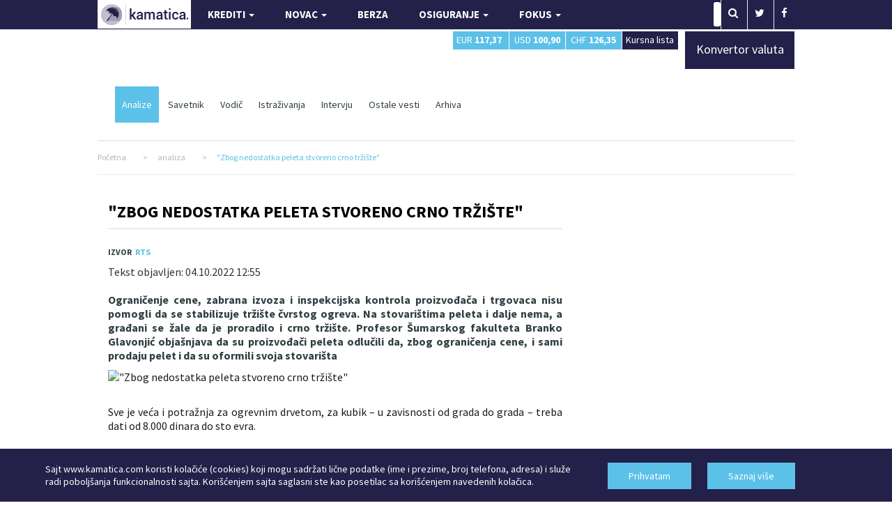

--- FILE ---
content_type: text/html; charset=UTF-8
request_url: https://www.kamatica.com/analiza/zbog-nedostatka-peleta-stvoreno-crno-trziste/67585
body_size: 15327
content:

<!DOCTYPE html>
<html>
  <head>
    <!-- Basic Page Needs
    ================================================== -->

    <!--[if IE]><meta http-equiv="x-ua-compatible" content="IE=9" /><![endif]-->
    <meta http-equiv="content-type" content="text/html; charset=UTF-8"/>
    <meta name="viewport" content="width=device-width, initial-scale=1" />
    <title>&#34;Zbog nedostatka peleta stvoreno crno tržište&#34; | Kamatica</title>
    <meta name="description" content="Ograničenje cene, zabrana izvoza i inspekcijska kontrola proizvođača i trgovaca nisu pomogli da se stabilizuje trži&scaron;te čvrstog ogreva. Na stovari&scaron;tima peleta i dalje nema, a građani se žale da je proradilo i crno trži&scaron;te. Profesor &Scaron;umarskog fakulteta Branko Glavonjić obja&scaron;njava da su proizvođači peleta odlučili da, zbog ograničenja cene, i sami prodaju pelet i da su oformili svoja stovari&scaron;ta" />
    <meta name="keywords" content="pelet,nabavka ogreva,cena ogreva,nestašica peleta,branko glavonjić" />
    <link rel="shortcut icon" href="/img/favicon.ico" type="image/x-icon"/>
    <meta name="author" content="Finansijski portal Kamatica.com" />

      <meta name="facebook-domain-verification" content="19b4zc9ln1p977c992dvn3m2t40997" />

      <meta property="og:title" content="&#34;Zbog nedostatka peleta stvoreno crno tržište&#34;" />
      <meta property="og:url" content="https://www.kamatica.com/analiza/zbog-nedostatka-peleta-stvoreno-crno-trziste/67585" />
      <meta property="og:site_name" content="Kamatica" />
      <meta property="og:description" content="Ograničenje cene, zabrana izvoza i inspekcijska kontrola proizvođača i trgovaca nisu pomogli da se stabilizuje trži&scaron;te čvrstog ogreva. Na stovari&scaron;tima peleta i dalje nema, a građani se žale da je proradilo i crno trži&scaron;te. Profesor &Scaron;umarskog fakulteta Branko Glavonjić obja&scaron;njava da su proizvođači peleta odlučili da, zbog ograničenja cene, i sami prodaju pelet i da su oformili svoja stovari&scaron;ta" />
      <meta property="og:type" content="article" />

    <meta property="og:image" content="https://www.kamatica.com/images/ENERGETIKA/Grejanje/Pelet_ot_Ukrajna_BOR_-_st._zago_2_hroma.JPG" />
    <meta name="twitter:card" content="summary_large_image" />
    <meta name="twitter:title" content="&#34;Zbog nedostatka peleta stvoreno crno tržište&#34;" />
    <meta name="twitter:image" content="https://www.kamatica.com/images/ENERGETIKA/Grejanje/Pelet_ot_Ukrajna_BOR_-_st._zago_2_hroma.JPG" />

    <!-- Bootstrap
    ================================================== -->
    <!--<link rel="stylesheet" type="text/css" href="/css/bootstrap.min.css?8" media="screen" />-->


      <link rel="stylesheet" href="https://www.kamatica.com/css/combined.min.css">
      <link rel="stylesheet" href="https://www.kamatica.com/fonts/font-awesome-4.2.0/css/font-awesome.min.css">
      <link rel="stylesheet" type="text/css" href="https://www.kamatica.com/css/style.css?1678907"  media="screen" />

      <!--<link rel="preload" href="/css/combined.min.css" as="style" onload="this.onload=null;this.rel='stylesheet'">
      <link rel="preload" href="/fonts/font-awesome-4.2.0/css/font-awesome.min.css" as="style" onload="this.onload=null;this.rel='stylesheet'">
      <link rel="preload" href="/css/style.css?634533" as="style" onload="this.onload=null;this.rel='stylesheet'">
      <noscript>
          <link rel="stylesheet" href="/css/combined.min.css">
          <link rel="stylesheet" href="/fonts/font-awesome-4.2.0/css/font-awesome.min.css">
          <link rel="stylesheet" type="text/css" href="/css/style.css?634533"  media="screen" />
      </noscript>-->
      <link rel="stylesheet" href="https://fonts.googleapis.com/css?family=Source+Sans+Pro:400,400i,700,700i&amp;subset=latin-ext&display=swap" />

    <!-- Custom Css
    ================================================== -->


	 <!-- Custom Fonts
    ================================================== -->

    <!--<link type="text/css" rel="stylesheet" href="/css/jquery.qtip.min.css" media="screen" />
    <link rel="stylesheet" href="/js/uniform/css/uniform.default.css?322" type="text/css" media="screen" />
	<link rel="stylesheet" href="/js/jquery-ui-1.10.3.custom/css/ui-lightness/jquery-ui-1.10.3.custom.min.css" media="screen" />-->

	<!-- Google Fonts
    ================================================== -->


    <!--jQuery (necessary for Bootstrap's JavaScript plugins) -->
    <script type="text/javascript" src="https://www.kamatica.com/js/jquery-1.10.2.min.js" ></script>
    <script type="text/javascript" src="https://www.kamatica.com/js/jquery-migrate-1.2.1.js" defer></script>
    <script type="text/javascript" src="https://www.kamatica.com/js/bootstrap.min.js?6" defer></script>

    <script type="text/javascript">
        var urlAkcija = "https://www.kamatica.com/scripts/action.php";
        var urlJS_action = "https://www.kamatica.com/finansije_balance/action_ajax.php";
    </script>
          <script type="text/javascript" src="https://www.kamatica.com/finansije_balance/js/jquery.validate.pack.js" defer></script>
          <!--<script type="text/javascript" src="/js/uniform/jquery.uniform.js"></script>
      <script type="text/javascript" charset="utf-8" src="/js/jquery.qtip.min.js"></script>
      <script type="text/javascript" charset="utf-8" src="/js/ZeroClipboard.js"></script>
      <script type="text/javascript" src="/js/jquery.mousewheel.js"></script>
      <script type="text/javascript" src="/finansije_balance/js/fancybox/jquery.fancybox-1.3.1.pack.js"></script>
      <script type="text/javascript" src="/js/jquery-ui-1.10.3.custom/js/jquery-ui-1.10.3.custom.min.js"></script>
      <script type="text/javascript" src="/js/jquery-ui-touch-punch-master/jquery.ui.touch-punch.min.js"></script>-->

      <script type="text/javascript" src="https://www.kamatica.com/js/combined.min.js?9" defer></script>
      <script type="text/javascript" src="https://www.kamatica.com/js/scripts.min.js?9" defer></script>

    <!-- ads -->
      <script async src="https://pagead2.googlesyndication.com/pagead/js/adsbygoogle.js?client=ca-pub-1401782240418558"
              crossorigin="anonymous"></script>
      
<script async src="https://www.googletagmanager.com/gtag/js?id=G-TLN0X8EX5S"></script>
<script>
    window.dataLayer = window.dataLayer || [];
    function gtag(){dataLayer.push(arguments);}
    gtag('js', new Date());

    gtag('config', 'G-TLN0X8EX5S');//postojeći ga4

    // event_name su copy paste od starog. 'click', 'view', 'modal_view', 'modal_submit_forme'
    // event_label_value je vrednost npr ime samog kredita
    // event_category je npr postanska_stedionica, nlb_komercijalna, po ovome će se raditi sortiranje
    // nlb id=23; poštanska id=30
    function sendGA4Data(event_name, event_label_value, category=null){
        //console.log('event_name: '+event_name+' | event_label_value: '+event_label_value+' | category: '+category);
        // console.log('event_label_value', event_label_value)
        // console.log('category', category)

        gtag('js', new Date());
        gtag('config', 'G-TLN0X8EX5S');//postojeći ga4
        gtag('event', event_name, {
            'event_label' : event_label_value,
            'event_category':category
        });

    }

    var c=console.log;



    //ovako radim jer ako ime eventa nije 'view' ili ostali, da ne moram na sto mesta da menjam sve
    function sendViewGA4Data(event_label_value, category=null){
        sendGA4Data('view', event_label_value, category);
    }

    function sendPageViewGA4Data(event_label_value, category=null){
        sendGA4Data('custom_page_view', event_label_value, category);
    }

    function sendModalViewGA4Data(event_label_value, category=null){
        sendGA4Data('modal_view', event_label_value, category);
    }

    function sendModalSubmitFormeGA4Data(event_label_value, category=null){
        sendGA4Data('modal_submit_forme', event_label_value, category);
    }
    function sendSubmitFormeGA4Data(event_label_value, category=null){
        sendGA4Data('submit_forme', event_label_value, category);
    }

    function sendMapaFilijalaA4Data(event_label_value, category=null){
        sendGA4Data('klik_na_mapu_filijala', event_label_value, category);
    }

    function sendEksterniLinkGA4Data(event_label_value, category=null){
        sendGA4Data('eksterni_link', event_label_value, category);
    }
    function sendModalEksterniLinkGA4Data(event_label_value, category=null){
        sendGA4Data('modal_eksterni_link', event_label_value, category);
    }

    function sendClickGA4Data(event_label_value, category=null){
       sendGA4Data('click', event_label_value, category);
    }

    //na kraju odustao od ovakve funkcije...
    // function gatherInfoForGA(){
    //     c('gather info for ga kraj')
    //     return;
    //     const dropdowns_web=document.querySelectorAll('[class^="detalji_drop"]');
    //     if(dropdowns_web.length){
    //         //console.log('ima drop')
    //         for(let i=0; i<dropdowns_web.length; i++){
    //             //c(dropdowns_web[i])
    //             dropdowns_web[i].addEventListener('click', (e)=>{
    //                 //svakome spanu dodati data-opened="false". kad se otvori menjati u true. da se ne šalje dva puta event već samo kad se otvori
    //                 //svakome spanu dodati data-nešto što bi definisalo šta je kliknuto
    //                 //data-ga_client_id, data-ga_client, data-ga_product
    //                 let clicked_product=e.target;
    //                 // c(clicked_product)
    //                 let opened=clicked_product.getAttribute('data-opened');
    //                 if(opened==="false"){
    //                     //c('šaljemo ga')
    //                     let product_title=clicked_product.getAttribute('data-ga_product');
    //                     let client_name=clicked_product.getAttribute('data-ga_client');
    //                     //let client_id=clicked_product.getAttribute('data-ga_client_id');
    //
    //                     if(client_name && product_title){
    //                         ///c('klijent id', client_id)
    //                         sendClickGA4Data(product_title, client_name);
    //                     }else{
    //                         c('na ovoj strani imamo grešku i ne šaljemo GA');
    //                     }
    //                 }
    //                 opened ==="false" ? clicked_product.setAttribute('data-opened', 'true') : clicked_product.setAttribute('data-opened', 'false');
    //             });
    //         }
    //     }
    // }


</script><script type='text/javascript'>
(function() {
var useSSL = 'https:' == document.location.protocol;
var src = (useSSL ? 'https:' : 'http:') +
'//www.googletagservices.com/tag/js/gpt.js';
document.write('<scr' + 'ipt src="' + src + '"></scr' + 'ipt>');
})();
</script>

<script type="text/javascript">

 var _gaq = _gaq || [];
 var pluginUrl = '//www.google-analytics.com/plugins/ga/inpage_linkid.js';
	_gaq.push(['_require', 'inpage_linkid', pluginUrl]);
 _gaq.push(['_setAccount', 'UA-338418-6']);
 _gaq.push(['_setDomainName', '.kamatica.com']);
 _gaq.push(['_trackPageview']);
 ///console.log('gaq je', _gaq)

 (function() {
   var ga = document.createElement('script'); ga.type =
'text/javascript'; ga.async = true;
   ga.src = ('https:' == document.location.protocol ? 'https://ssl' :
'https://www') + '.google-analytics.com/ga.js';
   var s = document.getElementsByTagName('script')[0];
s.parentNode.insertBefore(ga, s);
 })();
</script>

<!-- Facebook Pixel Code -->
<script>
  !function(f,b,e,v,n,t,s)
  {if(f.fbq)return;n=f.fbq=function(){n.callMethod?
      n.callMethod.apply(n,arguments):n.queue.push(arguments)};
      if(!f._fbq)f._fbq=n;n.push=n;n.loaded=!0;n.version='2.0';
      n.queue=[];t=b.createElement(e);t.async=!0;
      t.src=v;s=b.getElementsByTagName(e)[0];
      s.parentNode.insertBefore(t,s)}(window,document,'script',
      'https://connect.facebook.net/en_US/fbevents.js');
  fbq('init', '1698569187069636');
  fbq('track', 'PageView');
</script>
<noscript>
  <img height="1" width="1"
       src="https://www.facebook.com/tr?id=1698569187069636&ev=PageView
&noscript=1"/>
</noscript>
<!-- End Facebook Pixel Code -->

      <!-- Google Tag Manager -->
      <script>(function(w,d,s,l,i){w[l]=w[l]||[];w[l].push({'gtm.start':
              new Date().getTime(),event:'gtm.js'});var f=d.getElementsByTagName(s)[0],
                  j=d.createElement(s),dl=l!='dataLayer'?'&l='+l:'';j.async=true;j.src=
'https://www.googletagmanager.com/gtm.js?id='+i+dl;f.parentNode.insertBefore(j,f);
                  })(window,document,'script','dataLayer','GTM-TWTZ7ZG');</script>
      <!-- End Google Tag Manager -->


<script type='text/javascript'>
googletag.cmd.push(function() {
googletag.defineSlot('/101172908/Kamatica_160_600', [160, 600], 'div-gpt-ad-1382533153818-0').addService(googletag.pubads());
googletag.defineSlot('/101172908/Kamatica-300x250', [300, 250], 'div-gpt-ad-1381219090968-0').addService(googletag.pubads());
//googletag.defineSlot('/101172908/Kamatica-300x250-donji', [300, 250], 'div-gpt-ad-1412088809208-0').addService(googletag.pubads());
googletag.defineSlot('/101172908/Kamatica-300x250-dole', [300, 251], 'div-gpt-ad-1433180134173-0').addService(googletag.pubads());
googletag.defineSlot('/101172908/Kamatica-300x600', [300, 600], 'div-gpt-ad-1381219090968-1').addService(googletag.pubads());
googletag.defineSlot('/101172908/Kamatica-468x60', [468, 60], 'div-gpt-ad-1381219090968-2').addService(googletag.pubads());
googletag.defineSlot('/101172908/Kamatica-600x160', [600, 160], 'div-gpt-ad-1384345034939-0').addService(googletag.pubads());
//googletag.defineSlot('/101172908/Kamatica-600x160', [600, 160], 'div-gpt-ad-1382539603261-0').addService(googletag.pubads());
googletag.defineSlot('/101172908/Kamatica-728x90', [728, 90], 'div-gpt-ad-1406897513498-0').addService(googletag.pubads());
googletag.defineSlot('/101172908/Kamatica-970x90', [970, 90], 'div-gpt-ad-1381219090968-4').addService(googletag.pubads());
//googletag.defineSlot('/101172908/Kamatica_1000x100', [1000, 100], 'div-gpt-ad-1416265557212-0').addService(googletag.pubads());
//googletag.pubads().enableSingleRequest();
googletag.enableServices();
});
</script>


<!--<script src="https://www.kamatica.com/snow-3d/snow-3d-vendor.min.js"></script>
<script src="https://www.kamatica.com/snow-3d/snow-3d.min.js"></script>

<script>
	$(function() {
		$('body').snow3d({
			prefix:'snow3d',
			url: 'https://www.kamatica.com/snow-3d/flakes/',
//                    images: 'flake0.png',
			images: 'flake1.png,flake2.png,flake3.png,flake4.png,flake5.png,flake6.png,flake7.png',
			num:300,
			minScale:10,
			showOnce:'',
			enableMobile: true,
			fadeScroll: true,
			maxScale:50,
//                    closeButton: 0,
			closeButtonMode: 'once',
			closeButtonStyles: 'border-radius: 21px;margin: 10px;'
		});
	});
</script>-->


<!-- HTML5 Shim and Respond.js IE8 support of HTML5 elements and media queries -->
<!-- WARNING: Respond.js doesn't work if you view the page via file:// -->
<!--[if lt IE 9]>
<script type="text/javascript" src="/js/html5shiv.min.js"></script>
<![endif]-->

  </head>

  <body>

    <!-- Google Tag Manager (noscript) -->
    <noscript><iframe src="https://www.googletagmanager.com/ns.html?id=GTM-TWTZ7ZG"
                      height="0" width="0" style="display:none;visibility:hidden"></iframe></noscript>
    <!-- End Google Tag Manager (noscript) -->

    
<style>
	.brand_right{
		height: 1500px;
		right: 50%;
		margin-right: -1000px;
		/*position: fixed;*/
		 position: absolute;
		text-align: left;
		top: 42px;
		width: 498px;
                background: url(/img/branding/inv_sajam_gradjevine_400x600.jpg) left top no-repeat;
        
	 /*   margin-top: 164px; */
		z-index:100;
	}
	.brand_left{
		height: 1500px;
		left: 50%;
		margin-left: -1000px;
		/*position: fixed;*/
		position: absolute;
		text-align: right;
		top: 42px;
		width: 498px;
                background: url(/img/branding/inv_sajam_gradjevine_400x600.jpg) right top no-repeat;
        
	   /*     margin-top: 164px;  */
		z-index:100;
	}

    /*Potrebno kada mediajobs posalje kreativu sirine 450px*/
    .brand_left > div > div{margin:0 138px!important;}
    .brand_right > div > div{margin:0px!important;}


	* html .brand_right {position:fixed;height:2000px;}
	* html .brand_left {position:fixed;height:2000px;}
	* html{
		 overflow-x: hidden;
	}
	a.brand_left:hover{
    		background: url(/img/branding/inv_sajam_gradjevine_400x600.jpg) right top no-repeat;
    	}
	a.brand_right:hover{
    		background: url(/img/branding/inv_sajam_gradjevine_400x600.jpg) left top no-repeat;
    	}
@media (max-width: 980px) {

.brand_right{display:none;}
.brand_left{display:none;}

}
</style>

    <!--<SCRIPT>

      if(screen.width > 1000) {
          httpool_src = 'https://sad.httpool.com/js.ng/site=yukamatica&targetsite=yukamatica&AdSize=1x1&PagePos=11&subcat=branding';
          now = new Date();
          var ran = "" + now.getTime();
          document.write ('<scr'+'ipt LANGUAGE="JavaScript1.1" sr'+'c="'+httpool_src+'&ran='+ran+'"></scr'+'ipt>');
      }
    </SCRIPT>
    <NOSCRIPT>
        <A HREF="https://sad.httpool.com/click.ng/site=yukamatica&targetsite=yukamatica&AdSize=1x1&PagePos=11&subcat=branding" target="_blank">
        <IMG SRC="https://sad.httpool.com/image.ng/site=yukamatica&targetsite=yukamatica&AdSize=1x1&PagePos=11&subcat=branding" border="0"></a>
    </NOSCRIPT>-->




	<!--- Wrapper -->
	<div id="wrapper" class="clearfix">

		<!-- BESPLATNO PREDAVANJE-->
<!--<style>
    .nav>li>a{padding:10px 8px}
</style>-->
<!-- PREDAVANJE KRAJ-->
<!--- Header -->
		<header>
			<div class="rst-header-socialbar">
				<div class="container">
					<div class="row">
						<div class="col-xs-12">
							<nav class="navbar navbar-default navbar-left">
                            	<div class="navbar-header">
                                  <button type="button" class="navbar-toggle" data-toggle="collapse" data-target="#myNavbar">
                                    <span class="icon-bar"></span>
                                    <span class="icon-bar"></span>
                                    <span class="icon-bar"></span> 
                                  </button>
                                  <a href="/"><img src="/img/kamatica-logo-2021.png" alt="Kamatica logo" width="134" height="41" /></a>
                                </div>
                                <div class="collapse navbar-collapse pull-left" id="myNavbar">
								<ul class="nav navbar-nav">
									<li>
                                    	<a href="#" class="dropdown-toggle" data-toggle="dropdown" role="button" aria-haspopup="true" aria-expanded="false">KREDITI <span class="caret"></span></a>
                                        <ul class="dropdown-menu">
											<li><a href="/krediti/stambeni-krediti">Stambeni</a></li>
                                            <!--<li><a href="/krediti/namenski-stambeni-krediti">Namenski stambeni</a></li>-->
                                            <li><a href="/krediti/auto-krediti">Auto</a></li>
                                            <li><a href="/krediti/kes-krediti">Keš</a></li>
                                            <li><a href="/krediti/refinansirajuci-krediti">Refinansirajući</a></li>
                                            <!--<li><a href="/krediti/krediti-za-renoviranje">Za renoviranje</a></li>
                                            <li><a href="/krediti/potrosacki-krediti">Potrošački</a></li>-->
                                            <!--<li><a>Stambeni subvencionisani</a></li>-->
                                            <!--<li><a href="/forma-kredit/ostali-krediti">Ostalo</a></li>-->
                                            <li><a href="/kredit-kalkulator" title="Kreditni kalkulator">Kreditni kalkulator</a></li>
                                            <li><a href="/euribor" title="Referentne stope">Referentne stope</a></li>
                                        </ul>
                                    </li>
<!--                                    <li class="savetnik">-->
<!--                                        <a href="https://savetnik.kamatica.com/kes-krediti.php" target="_blank">KREDITNI SAVETNIK</a>-->
                                        <!--<ul class="dropdown-menu">
                                            <li><a href="https://savetnik.kamatica.com/kes-krediti.php" target="_blank">Keš i krediti za refinansiranje</a></li>
                                            <li><a href="https://savetnik.kamatica.com/stambeni-krediti.php" target="_blank">Stambeni krediti</a></li>
                                        </ul>-->
<!--                                    </li>-->
									<li>
                                    	<a href="#" class="dropdown-toggle" data-toggle="dropdown" role="button" aria-haspopup="true" aria-expanded="false">NOVAC <span class="caret"></span></a>
                                    	<ul class="dropdown-menu">
											<li><a href="/stednja-rsd">Štednja</a></li>
                                            <!--<li><a href="/platne-kartice/visa">Kartice</a></li>-->
                                            <li><a href="/racuni/racun">Računi</a></li>
                                            <li><a href="/dozvoljeni-minus/dozvoljeni">Dozvoljeni minus</a></li>
                                        </ul>
                                    </li>
									<!--<li>
										<a href="#" class="dropdown-toggle" data-toggle="dropdown" role="button" aria-haspopup="true" aria-expanded="false">BIZNIS<span class="caret"></span></a>
										<ul class="dropdown-menu">
											<li><a href="/biznis/evropska-sredstva">Evropska sredstva</a></li>
											<li><a href="/biznis/analiza">Analiza</a></li>
										</ul>
									</li>-->
									<li>
										<a href="/berza">BERZA</a>
									</li>
									<li>
                                    	<a href="#" class="dropdown-toggle" data-toggle="dropdown" role="button" aria-haspopup="true" aria-expanded="false">OSIGURANJE <span class="caret"></span></a>
                                    	<ul class="dropdown-menu">
                                            <li><a href="/finansije/osiguranje/zivotno-osiguranje">Životno osiguranje</a></li>
                                            <!--<li><a href="/finansije/osiguranje/kasko-osiguranje">Kasko osiguranje</a></li>-->
                                            <li><a href="/finansije/osiguranje/osiguranje-imovine">Imovinsko osiguranje</a></li>
                                            <li><a href="/finansije/osiguranje/putno-osiguranje">Putno osiguranje</a></li>
                                            <li><a href="/finansije/osiguranje/drustva-za-osiguranje">Osiguravajuća društva</a></li>
                                        </ul>
                                    </li>
                                    <!--<li style="background: #5cc1e8">
										<a href="https://www.kamatica.com/predavanje-kako-se-kupuje-kredit">BESPLATNO PREDAVANJE</a>
									</li>-->
                                    <li>
										<a href="/fokus" class="dropdown-toggle" data-toggle="dropdown" role="button" aria-haspopup="true" aria-expanded="false">FOKUS <span class="caret"></span></a>
                                        <ul class="dropdown-menu">
                                            <li><a href="/fokus/analiza" title="Kamatica analize">Analize</a></li>
                                            <li><a href="/fokus/savet" title="Kamatica savetnik">Savetnik</a></li>
                                            <li><a href="/fokus/vodic" title="Kamatica vodič">Vodič</a></li>
                                            <li><a href="/fokus/istrazivanja" title="Kamatica istraživanja">Istraživanja</a></li>
                                            <li><a href="/fokus/intervju" title="Kamatica intervju">Intervju</a></li>
                                            <li><a href="/novi-auto">Automobili</a></li>
                                            <li><a href="/ostale-vesti" title="Ostale vesti">Ostale vesti</a></li>
                                            <li><a href="/arhiva" title="Kamatica arhiva" onclick="_gaq.push(['_trackEvent', 'Arhiva link', 'click', 'iz menija']);">Arhiva</a></li>
                                        </ul>
									</li>
								</ul>
                                </div>
							</nav>
							<nav class="rst-socialbar-social">
								<ul style="margin: 0;">
									<li>
										<form action="/pretraga/" class="rst-search">
											<input type="text" value="Upiši pojam" onBlur="if (this.value == '') {this.value = 'Upiši pojam';}" onClick=" if (this.value == 'Upiši pojam') {this.value = '';} " name="s" id="trazi">
											<button class="sb"><i class="fa fa-search"></i></button>
										</form>
									</li>
									<!--<li><a href="https://plus.google.com/114187163518836048781/posts" target="_blank"><i class="fa fa-google-plus"></i></a></li>-->
									<li><a href="https://twitter.com/KamaticaCom" target="_blank"><i class="fa fa-twitter"></i></a></li>
                                    <!--<li><a href="https://www.linkedin.com/company/kamatica-com?trk=tyah" target="_blank"><i class="fa fa-linkedin"></i></a></li>-->
                                    <li><a href="https://www.facebook.com/pages/Finansijski-portal-Kamatica/138632682821252" target="_blank"><i class="fa fa-facebook"></i></a></li>
                                    
<script type="application/ld+json">
{
  "@context" : "https://schema.org",
  "@type" : "Organization",
  "name" : "Kamatica",
  "url" : "https://www.kamatica.com",
  "sameAs" : [
    "https://www.facebook.com/pages/Finansijski-portal-Kamatica/138632682821252",
    "https://twitter.com/KamaticaCom",
    "https://plus.google.com/114187163518836048781/posts",
	"https://www.linkedin.com/company/kamatica-com?trk=tyah"
  ]
}
</script>
									<!--<li>
										<div class="rst-loginform">
											<a href="#">LOGIN</a>
											<div class="div">
												<form action="#" class="rst-login">
													<input type="text" value="Email" onBlur="if (this.value == '') {this.value = 'Email';}" onClick=" if (this.value == 'Email') {this.value = '';}" />
													<input type="text" value="Password" onBlur="if (this.value == '') {this.value = 'Password';}" onClick=" if (this.value == 'Password') {this.value = '';}" />
													<input type="submit" value="LOGIN" />
													<p>Don't have a account? <a href="register.html">Sign Up</a></p>
												</form>
											</div>
										</div>
									</li>-->
								</ul>
							</nav>
							<div class="clear"></div>
						</div>
					</div>
				</div>
			</div> <!-- end social bar -->
			<!-- Menu bar -->

			<div class="rst-header-menu">
				<div class="container">
					<div class="row">
						<div class="col-xs-12">
							<div class="rst-header-menu-content">
								<!--<a class="rst-header-logo" href="index.html"><img src="https://www.kamatica.com/images/header-logo.png" alt="" /></a>-->
                                                                <div class="col-sm-6"></div>

                                <div class="rst-kurs col-sm-4 col-xs-12">
                                    <div class="col-sm-3 col-xs-3 nopadding kursna_top">
                                        <span class="lista"><a href="/kursna-lista" title="Kursna lista">Kursna lista</a></span>
                                    </div>
                                    <div class="col-sm-3 col-xs-3 nopadding kursna_top">
                                        <span class="chf"><i><a href="/kursna-lista/valuta-chf" title="Kursna lista CHF">CHF <b>126,35</b></a></i></span>
                                    </div>
                                    <div class="col-sm-3 col-xs-3 nopadding kursna_top">
                                        <span class="usd"><i><a href="/kursna-lista/valuta-usd" title="Kursna lista USD">USD <b>100,90</b></a></i></span>
                                    </div>
                                    <div class="col-sm-3 col-xs-3 nopadding kursna_top">
                                        <span class="eur"><i><a href="/kursna-lista/valuta-eur" title="Kursna lista EUR">EUR <b>117,37</b></a></i></span>
                                    </div>
                                    <!--<div class="col-sm-12 col-xs-12 kursna_top nopadding">
                                        <span class="indikativni_kurs"></span>
                                    </div>-->
                                </div>

                                <div class="rst-kurs col-sm-2 col-xs-12" style="z-index: 99">
                                    <div class="kursna_top" style="width: 100%;">
                                        <a href="/kursna-lista/konvertor-valuta" title="Konvertor valuta" style="height: 53px;">
                                            <span class="lista" style="height: 54px; display: inline-block; padding-top:20px; width: 100%; font-size: 18px">Konvertor valuta</span>
                                        </a>
                                    </div>
                                </div>

                                <div class="clearfix"></div>

                                <button class="rst-menu-trigger">
									<span>Toggle navigation</span>
								</button>

                                								
												
																
								 								
												
																<ul>
									<li><a href="/fokus/analiza"  class="active" title="Kamatica analize">Analize</a></li>
									<li><a href="/fokus/savet"  title="Kamatica savetnik">Savetnik</a></li>
									<li><a href="/fokus/vodic"  title="Kamatica vodič">Vodič</a></li>
									<li><a href="/fokus/istrazivanja"  title="Kamatica istraživanja">Istraživanja</a></li>
									<li><a href="/fokus/intervju"  title="Kamatica intervju">Intervju</a></li>
									<li><a href="/ostale-vesti"  title="Ostale vesti">Ostale vesti</a></li>
									<li><a href="/arhiva" title="Kamatica arhiva">Arhiva</a></li>
								</ul>
								
								
								<!--<div class="meni_kredit_dugme"><a href="javascript: void(0);" onclick="meni_kredit_popup();" class="blink">Pošalji upit za kredit</a></div>-->
																
																
																
																
								 
                                                                                                                               
                                <div class="clear"></div>
                                
							</div>
						</div>
					</div>
				</div>
			</div>


		</header>
		<!--- End Header -->
<style>
#fancybox-wrap{padding:0px!important;}
ul{margin:25px;list-style: disc;}
.col-xs-12.rst-item-content{font-size: 16px;}
</style>
		
		<!-- Page Breadcrumb -->
		<div class="container">
			<div class="row">
				<div class="col-xs-12">
                	<div class="rst-breadcrumb" vocab="https://schema.org/" typeof="BreadcrumbList">
                        <span property="itemListElement" typeof="ListItem">
                            <a href="/" property="item" typeof="WebPage"><span property="name">Početna</span></a>
                            <meta property="position" content="1">
                        </span>
                        <span>></span>
                        <span property="itemListElement" typeof="ListItem">
                            <a href="#" property="item" typeof="WebPage"><span property="name">analiza</span></a>
                            <meta property="position" content="2">
                        </span>
                        <span>></span>
                        <span property="itemListElement" typeof="ListItem">
                            <a href="#" property="item" typeof="WebPage"><span property="name" class="last">&#34;Zbog nedostatka peleta stvoreno crno tržište&#34;</span></a>
                            <meta property="position" content="3">
                        </span>
                    </div>
				</div>
			</div>
		</div>
		<!-- End Page Breadcrumb -->

		
		<!-- Category Page Content -->
		<div id="rst-itemcontent">
			<div class="container">
				<div class="row">

					<div class="col-xs-12">
                	<!-- Kamatica_1000x100 -->
                    
                        <!--<div id='div-gpt-ad-1416265557212-0' class="banner1000x100">
                        
                        <script type='text/javascript'>
                        
                            googletag.cmd.push(function() {
                                var slot1 = googletag.defineSlot("/101172908/Kamatica_1000x100", [1000, 100],"div-gpt-ad-1416265557212-0").addService(googletag.pubads());
                                googletag.enableServices();
                                googletag.display("div-gpt-ad-1416265557212-0");
                                //setInterval(function(){googletag.pubads().refresh([slot1]);}, 20000); //reload na svakih 20 sec
                                });
                                
                        </script>
                        
                        </div>-->

                        <!-- /101172908/Kamatica-970x250 -->
                        <div id='div-gpt-ad-1562841470267-0' class="center-block text-center mt-20">
                            <script type='text/javascript'>
                                googletag.cmd.push(function() {
                                    var slot1 = googletag.defineSlot('/101172908/Kamatica-970x250', [970, 250], 'div-gpt-ad-1562841470267-0').addService(googletag.pubads());
                                    googletag.enableServices();
                                    googletag.display('div-gpt-ad-1562841470267-0');
                                });
                            </script>
                        </div>
                   
                        <div class="col-sm-8 nopadding-right">
                            <div class="rst-section-title rst-section-title-box rst-item-content-title">
                                <h1 class="title text"><a href="/analiza/zbog-nedostatka-peleta-stvoreno-crno-trziste/67585">&#34;Zbog nedostatka peleta stvoreno crno tržište&#34;</a></h1>
                                <div class="rst-shortmenu">
                                    <p>

                                                                            <span class="rst-item-author"><b>izvor</b><a href="#" target="_blank">RTS</a></span>
                                    
                                    </p>
                                </div>
                            </div>
                        
                            <div class="row">

                                                                <div id="sys_message_box"></div>

                                        <style>

            @media only screen and (max-width: 500px){
                #mob_right_padding{
                    padding-right:10px!important;
                }
            }

        </style>
        <article class="col-xs-12 rst-item-content" id="mob_right_padding">

        
        <span class="">Tekst objavljen: 04.10.2022 12:55</span>&nbsp;&nbsp;&nbsp;&nbsp;&nbsp;&nbsp;&nbsp;&nbsp;

<!--        <div class="pull-right">--><!--</div>-->
        <br /><br />

        
        <h2>Ograničenje cene, zabrana izvoza i inspekcijska kontrola proizvođača i trgovaca nisu pomogli da se stabilizuje trži&scaron;te čvrstog ogreva. Na stovari&scaron;tima peleta i dalje nema, a građani se žale da je proradilo i crno trži&scaron;te. Profesor &Scaron;umarskog fakulteta Branko Glavonjić obja&scaron;njava da su proizvođači peleta odlučili da, zbog ograničenja cene, i sami prodaju pelet i da su oformili svoja stovari&scaron;ta</h2>

        <p class="img">

            
            <img  alt="&#34;Zbog nedostatka peleta stvoreno crno tržište&#34;" src="https://www.kamatica.com/scripts/timthumb.php?src=/images/ENERGETIKA/Grejanje/Pelet_ot_Ukrajna_BOR_-_st._zago_2_hroma.JPG&amp;w=800&amp;h=350&amp;zc=1&amp;q=65" title="&#34;Zbog nedostatka peleta stvoreno crno tržište&#34;" class="size-full aligncenter" property="og:image" />

            
                    </p>

        <p><br />Sve je veća i potražnja za ogrevnim drvetom, za kubik &ndash; u zavisnosti od grada do grada &ndash; treba dati od 8.000 dinara do sto evra.<br /><br />Nesta&scaron;ice su počele u junu, a država je poku&scaron;ala da smiri trži&scaron;te ograničenjem cene na 38.000 dinara po toni i zabranom izvoza.<br /><br />Profesor &Scaron;umarskog fakulteta Branko Glavonjić kaže da su onog momenta kada je država donela odluku o ograničenju cena proizvođači odlučili da se sami prodaju pelet po toj ceni.<br /><br />"Od tog momenta praktično prestaje isporuka stovari&scaron;tima i potro&scaron;ači se orijenti&scaron;u prema fabrikama gde mogu da nabave pelet. Neke malo veće fabrike su formirale i svoja stovari&scaron;ta", naveo je Glavonjić.<br /><br />Prema njegovim rečima i na tim stovari&scaron;tima se formiraju liste čekanja, isporuka peleta je veoma ograničena, može se nabaviti ali uz određene napore.<br /><br />Građani se žale da je proradilo i crno trži&scaron;te i da im se nudi pelet za čak 47.000 dinara po toni.<br /><br />"Kao i u svakoj kriznoj situaciji, ima onih koji su vispreni i koji poku&scaron;avaju da prodaju pelet na takav način. Preporučio je građanima da se jave fabrikama peleta. Svakako je isporuka usporena i moraće da čekaju nedelju ili dve na pelet", napomenuo je.<br /><br />Ističe da je najveći broj domaćinstava koja se greju na čvrsta goriva nabavio ta goriva. Međutim, kako kaže, deo građana to nijeučinio i sada mora da čeka.</p>

        <!--            <p>&nbsp;</p>-->
<!--            <h3 class="pitaj-savetnika"><a href="https://savetnik.kamatica.com/kes-krediti.php?reff=90" target="_blank">PITAJ BESPLATNI KAMATICA SAVETNIK KOJI JE KREDIT NAJBOLJI ZA TEBE</a></h3>-->

                


                 <div class="related-text-box" style="background-color: rgba(161,201,247, 0.2)">
                    <h3 class="">PREPORUKA</h3>
                                                <a href="https://www.kamatica.com/vest/cekaju-nas-cak-tri-neradna-dana-u-februaru-evo-kad-da-se-spremite-za-odmor/77235" title="Čekaju nas čak tri neradna dana u februaru, evo kad da se spremite za odmor" onclick="_gaq.push(['_trackEvent', 'Related text', 'click', 'Čekaju nas čak tri neradna dana u februaru, evo kad da se spremite za odmor']);">
                                <div style="display: flex; ">
                                    <div style="width:150px; flex-shrink:0; margin-bottom: 20px; margin-right: 10px;">
                                        <img style="width: 100%; height: auto; display: block; object-fit: cover;" src="https://www.kamatica.com/scripts/timthumb.php?src=//images/nove_slike/kalendar/GettyImages-2187248447.jpg&amp;w=800&amp;h=350&amp;zc=1&amp;q=65" alt="Čekaju nas čak tri neradna dana u februaru, evo kad da se spremite za odmor">
<!--                                        <img  src="--><!--" alt="">-->
                                    </div>
                                    <div style="margin-bottom: 20px; " >
                                        <p style="font-weight: bold;color:#21436e; margin-bottom:7px; text-align:left;">Čekaju nas čak tri neradna dana u februaru, evo kad da se spremite za odmor</p>
                                        <p style="background-color: #5cc1e8; color:#fff; font-weight: bold; padding:4px 9px; text-transform: uppercase; display: inline;">vest</p>
                                    </div>
                                </div>
                            </a>
                                                    <a href="https://www.kamatica.com/analiza/-zasto-je-bas-sada-trenutak-da-spakujete-kofere-i-preselite-se-na-istok-srbije/77234" title=" Zašto je baš sada trenutak da spakujete kofere i preselite se na istok Srbije?" onclick="_gaq.push(['_trackEvent', 'Related text', 'click', ' Zašto je baš sada trenutak da spakujete kofere i preselite se na istok Srbije?']);">
                                <div style="display: flex; ">
                                    <div style="width:150px; flex-shrink:0; margin-bottom: 20px; margin-right: 10px;">
                                        <img style="width: 100%; height: auto; display: block; object-fit: cover;" src="https://www.kamatica.com/scripts/timthumb.php?src=//images/STANOVANJE/NEKRETNINE/kuca/GettyImages-2207928699.jpg&amp;w=800&amp;h=350&amp;zc=1&amp;q=65" alt=" Zašto je baš sada trenutak da spakujete kofere i preselite se na istok Srbije?">
<!--                                        <img  src="--><!--" alt="">-->
                                    </div>
                                    <div style="margin-bottom: 20px; " >
                                        <p style="font-weight: bold;color:#21436e; margin-bottom:7px; text-align:left;"> Zašto je baš sada trenutak da spakujete kofere i preselite se na istok Srbije?</p>
                                        <p style="background-color: #5cc1e8; color:#fff; font-weight: bold; padding:4px 9px; text-transform: uppercase; display: inline;">analiza</p>
                                    </div>
                                </div>
                            </a>
                                                    <a href="https://www.kamatica.com/vest/produzen-rok-za-ostvarivanje-popusta-na-racun-za-struju/77233" title="Produžen rok za ostvarivanje popusta na račun za struju" onclick="_gaq.push(['_trackEvent', 'Related text', 'click', 'Produžen rok za ostvarivanje popusta na račun za struju']);">
                                <div style="display: flex; ">
                                    <div style="width:150px; flex-shrink:0; margin-bottom: 20px; margin-right: 10px;">
                                        <img style="width: 100%; height: auto; display: block; object-fit: cover;" src="https://www.kamatica.com/scripts/timthumb.php?src=//images/ENERGETIKA/STRUJA/racun_struja.jpg&amp;w=800&amp;h=350&amp;zc=1&amp;q=65" alt="Produžen rok za ostvarivanje popusta na račun za struju">
<!--                                        <img  src="--><!--" alt="">-->
                                    </div>
                                    <div style="margin-bottom: 20px; " >
                                        <p style="font-weight: bold;color:#21436e; margin-bottom:7px; text-align:left;">Produžen rok za ostvarivanje popusta na račun za struju</p>
                                        <p style="background-color: #5cc1e8; color:#fff; font-weight: bold; padding:4px 9px; text-transform: uppercase; display: inline;">vest</p>
                                    </div>
                                </div>
                            </a>
                                        </div>

        
            <p><br />"Srbija&scaron;ume" povećale sirovinu za proizvodnju peleta<br /><br />Glavonjić je rekao da su "Srbija&scaron;ume" povećale sirovinu za proizvodnju peleta, situacija sa sirovinom se značajno povećala u odnosu na prvu polovinu godine.<br /><br />"Sada se polako pune stovari&scaron;ta peleta. To je dobro jer je u zimskim mesecima ulazak u &scaron;umu otežan. U takvim situacijama fabrike moraju da imaju zalihe na svojim stovari&scaron;tima", kaže Glavonjić.<br /><br />Jo&scaron; jedan razlog za nesta&scaron;ice je i taj &scaron;to su fabrike odlučile da plasiraju deo peleta koji njima pokriva poslovanje.<br /><br />Kako kaže, cene im ne odgovaraju jer su one u regionu znatno vi&scaron;e.<br /><br />"Cena u Hrvatskoj je 574 evra, a u Sloveniji 581 evro. U junu je bilo obrnuto kod nas je pelet bionajskuplji. Tada je cena peleta u Srbiji bila u rangu Austrije. Za samo tri meseca u Austriji cena je porasla za 230 evra i sada je 567 evra. U Italiji je vi&scaron;a od 700 evra", napomenuo je.<br /><br />Dodao je da uvoznici peleta nemaju nikakav stimulans da se bave tim poslom, fabrička cena u Hrvatskoj je 450 evra, u BiH je na snazi zabrana tako da kod njih nema izvoza.<br /><br />"Jedino je izvesno da je sve neizvesno. To pokazuje kakva je situacija na trži&scaron;tu energenata u Srbiji. Kakva god odluka da se donese imaće svoje dobre i lo&scaron;e strane", napomenuo je Glavonjić.<br /><br />Govoreći o tome da li treba odobriti izvoz, kaže da je njegov stav da izvoz treba ograničiti jer su potrebe takve da peleta nema dovoljno u Srbiji, a &scaron;to se tiča cena treba napraviti kompromis sa proizvođačima.</p>
                        
        </article>

        <div class="clearfix"></div>
        <div id="mobile_aktuelno"></div>


                            </div>

                            
        <div class="row rst-comments">
            <div class="col-xs-12">
                <div class="rst-section-title rst-section-title-box">
                    <h4>Ostavi komentar</h4>
                </div>
                <div class="">
                    <form id="commentform" name="commentform" method="post" action="/scripts/action.php">
                        <input type="hidden" name="page" value="text_comment" />
                        <input type="hidden" name="id_sadrzaja" value="67585" />
                        <div class="row">
                            <div class="col-sm-6">
                                <input class="rst-pageinput required" type="text" id="author" name="author" placeholder="IME*" />
                                <label for="author" class="error"><span class="warning">Ovo polje je obavezno</span></label>
                            </div>
                            <div class="col-sm-6">
                                <input class="rst-pageinput" type="text" id="email" name="korisnik_email" placeholder="E-MAIL" />
                            </div>
                        </div>
                        <div class="row">
                            <div class="col-xs-12">
                                <textarea class="rst-pageinput required" id="comment" name="tekst_komentara" cols="30" rows="10" placeholder="Tekst komentara" ></textarea>
                                <label for="comment" class="error"><span class="warning">Ovo polje je obavezno</span></label>
                                <br />
                                <div class="col-xs-12">
                                    <input class="rst-pageinput required" type="checkbox" id="uslovi_koriscenja" name="uslovi_koriscenja" value="1" />
                                    Pročitao/la sam i prihvatam <a href="https://www.kamatica.com/uslovi-koriscenja" target="_blank">uslove korišćenja</a>
                                    <label for="uslovi_koriscenja" class="error"><span class="warning">Ovo polje je obavezno</span></label>
                                </div>
                                <br /><br />
                                <div class="col-xs-12 col-sm-6 col-lg-6">

                                    <label>Unesite kod sa slike:</label><br />
                                    <input type="text" name="captcha" id="captcha" class="required input_text" value="" autocomplete="off" />
                                    <label for="captcha" class="error"><span class="warning">Ovo polje je obavezno</span></label>
                                    <br />
                                    <div class="captcha_codeChange"></div>

                                    <script type="text/javascript">
                                        $(document).ready(function() {
                                            captcha_codeChange ();
                                        });
                                    </script>

                                </div>
                                <div class="col-xs-12 col-sm-6 col-lg-6"></div>
                                <div class="col-xs-12 col-sm-6 col-lg-6">
                                    <input type="hidden" name="posalji_komentar" value="1" />
                                    <input type="button" value="Dodaj komentar" id="submit_comment" class="rst-pagebutton" onclick="forma_comment_submit();" />
                                </div>
                            </div>
                        </div>
                    </form>
                </div>
            </div>
        </div>


                                    <p>
           <b>Povezane teme:</b><br />
            
                    <a href="/tags/9807/pelet"
                       class="btn btn-default glyphicon glyphicon-link">
                        pelet                    </a>

                
                    <a href="/tags/11167/nabavka-ogreva"
                       class="btn btn-default glyphicon glyphicon-link">
                        nabavka ogreva                    </a>

                
                    <a href="/tags/10293/cena-ogreva"
                       class="btn btn-default glyphicon glyphicon-link">
                        cena ogreva                    </a>

                
                    <a href="/tags/17726/nestasica-peleta"
                       class="btn btn-default glyphicon glyphicon-link">
                        nestašica peleta                    </a>

                
                    <a href="/tags/17796/branko-glavonjic"
                       class="btn btn-default glyphicon glyphicon-link">
                        branko glavonjić                    </a>

                        </p>

                        </div>
					
                    <div class="col-sm-4 nopadding-right">

<aside class="widget widget_adv">

    
        <!--Baner 300x250 gornji-->
    <div class="ad_300x250">
        <div id='div-gpt-ad-1381219090968-0' style='width:100%; height:250px;'>
            <script type='text/javascript'>
                googletag.cmd.push(function() { googletag.display('div-gpt-ad-1381219090968-0'); });
            </script>
    	</div>
    </div>

    
    <!--Baner 300x250 donji-->
    <div class="ad_300x250">
        <!-- /101172908/Kamatica-300x250-dole -->
        <div id='div-gpt-ad-1433180134173-0' style='height:251px; width:100%; margin-top:15px;'>
            <script type='text/javascript'>
            googletag.cmd.push(function() { googletag.display('div-gpt-ad-1433180134173-0'); });
            </script>
        </div>
    </div>

    
</aside>





<aside class="widget widget-najcitanije" id="aktuelno_content">
    <h2 class="h2-najcitanije">Aktuelno</h2>
<div class="najcitanije-item">
    <div class="col-xs-4">
        <a href="https://www.kamatica.com/vest/poznata-srpska-planina-jeftinija-i-od-beograda-turisti-iznenadjeni-cenama-usred-sezone/77161"><img class="img-responsive" src="/scripts/timthumb.php?src=/images/nove_slike/turizam_i_letovanje/skijanje/GettyImages-1701364930.jpg&amp;w=120&amp;h=80&amp;zc=1&amp;q=65" alt="Poznata srpska planina jeftinija i od Beograda! Turisti iznenađeni cenama usred sezone" /></a>
    </div>
    <div class="col-xs-8 nopadding-left">
        <a href="https://www.kamatica.com/vest/poznata-srpska-planina-jeftinija-i-od-beograda-turisti-iznenadjeni-cenama-usred-sezone/77161"><h3 class="h3-najcitanije">Poznata srpska planina jeftinija i od Beograda! Turisti iznenađeni cenama usred sezone</h3></a>
        <span>vest | </span><span>KOMENTARA: 1</span>
    </div>
    <div class="clear"></div>
</div>

<div class="najcitanije-item">
    <div class="col-xs-4">
        <a href="https://www.kamatica.com/analiza/zasto-besplatnu-banju-dobije-tek-svaki-50-penzioner-sa-prosecnom-penzijom/77173"><img class="img-responsive" src="/scripts/timthumb.php?src=/images/nove_slike/ljudi/penzioneri/old-people-1-1526503-1599x1075.jpg&amp;w=120&amp;h=80&amp;zc=1&amp;q=65" alt="Zašto besplatnu banju dobije tek svaki 50. penzioner sa prosečnom penzijom" /></a>
    </div>
    <div class="col-xs-8 nopadding-left">
        <a href="https://www.kamatica.com/analiza/zasto-besplatnu-banju-dobije-tek-svaki-50-penzioner-sa-prosecnom-penzijom/77173"><h3 class="h3-najcitanije">Zašto besplatnu banju dobije tek svaki 50. penzioner sa prosečnom penzijom</h3></a>
        <span>analiza | </span><span>KOMENTARA: 0</span>
    </div>
    <div class="clear"></div>
</div>

<div class="najcitanije-item">
    <div class="col-xs-4">
        <a href="https://www.kamatica.com/analiza/neprijatno-iznenadjenje-zateklo-klijente-otp-banke-kada-su-zeleli-da-podignu-novac-na-bankomatu/77192"><img class="img-responsive" src="/scripts/timthumb.php?src=/images/nove_slike/kupovina/bankomat/Screenshot_20260114_144426_Google.jpg&amp;w=120&amp;h=80&amp;zc=1&amp;q=65" alt="Neprijatno iznenađenje zateklo klijente OTP banke kada su želeli da podignu novac na bankomatu" /></a>
    </div>
    <div class="col-xs-8 nopadding-left">
        <a href="https://www.kamatica.com/analiza/neprijatno-iznenadjenje-zateklo-klijente-otp-banke-kada-su-zeleli-da-podignu-novac-na-bankomatu/77192"><h3 class="h3-najcitanije">Neprijatno iznenađenje zateklo klijente OTP banke kada su želeli da podignu novac na bankomatu</h3></a>
        <span>analiza | </span><span>KOMENTARA: 2</span>
    </div>
    <div class="clear"></div>
</div>

<div class="najcitanije-item">
    <div class="col-xs-4">
        <a href="https://www.kamatica.com/vodic/da-li-se-staz-ostvaren-na-privremenim-i-povremenim-poslovima-racuna-za-penziju/77201"><img class="img-responsive" src="/scripts/timthumb.php?src=/images/nove_slike/ljudi/penzioneri/GettyImages-1413993585.jpg&amp;w=120&amp;h=80&amp;zc=1&amp;q=65" alt="Da li se staž ostvaren na privremenim i povremenim poslovima računa za penziju?" /></a>
    </div>
    <div class="col-xs-8 nopadding-left">
        <a href="https://www.kamatica.com/vodic/da-li-se-staz-ostvaren-na-privremenim-i-povremenim-poslovima-racuna-za-penziju/77201"><h3 class="h3-najcitanije">Da li se staž ostvaren na privremenim i povremenim poslovima računa za penziju?</h3></a>
        <span>vodic | </span><span>KOMENTARA: 0</span>
    </div>
    <div class="clear"></div>
</div>

<div class="najcitanije-item">
    <div class="col-xs-4">
        <a href="https://www.kamatica.com/vodic/alpski-raj-od-svega-400-za-7-dana-nema-guzve-cene-pristupacne-a-srbi-ga-obozavaju/77223"><img class="img-responsive" src="/scripts/timthumb.php?src=/images/nove_slike/skijanje/GettyImages-2168450138.jpg&amp;w=120&amp;h=80&amp;zc=1&amp;q=65" alt="Alpski raj od svega 400 €  za 7 dana - Nema gužve, cene pristupačne, a Srbi ga obožavaju" /></a>
    </div>
    <div class="col-xs-8 nopadding-left">
        <a href="https://www.kamatica.com/vodic/alpski-raj-od-svega-400-za-7-dana-nema-guzve-cene-pristupacne-a-srbi-ga-obozavaju/77223"><h3 class="h3-najcitanije">Alpski raj od svega 400 €  za 7 dana - Nema gužve, cene pristupačne, a Srbi ga obožavaju</h3></a>
        <span>vodic | </span><span>KOMENTARA: 0</span>
    </div>
    <div class="clear"></div>
</div>


</aside>

<style>
    .kalkulator_dozvoljenog_minusa{background: url("/img/widget/kalk-doz-minusa-back.jpg") repeat; width: 100%; padding: 10px 15px 5px 10px; margin-top: 30px; border-radius: 5px; color: #fff; position: relative;}
    .btn{padding: 6px 12px}
    .kalkulator_dozvoljenog_minusa div{margin-bottom: 5px!important; line-height: 25px;}
    .kalkulator_dozvoljenog_minusa input[type="submit"]{width: 100%}
</style>
<div class="kalkulator_dozvoljenog_minusa">
    <img src="/img/widget/kalk-doz-minusa-logo.jpg" style="position: absolute; right: 10px; top: 10px" />
    <div class="img col-xs-12 nopadding">
        <img src="/img/widget/kalk-doz-minusa-title.jpg" alt="Kalkulator dozvoljenog minusa" />
    </div>

    <form action="/dozvoljeni-minus/dozvoljeni">
        <div class="col-xs-6 nopadding"><input type="radio" name="vrsta_minusa" value="dozvoljeni" checked class="uniform"> Dozvoljeni minus</div>
        <div class="col-xs-6 nopadding"><input type="radio" name="vrsta_minusa" value="nedozvoljeni" class="uniform"> Nedozvoljeni minus</div>
        <div class="col-xs-6 nopadding-left"><input type="text" name="period" class="form-control" placeholder="broj dana"></div>
        <div class="col-xs-6 nopadding">dana</div>
        <div class="col-xs-8 nopadding-left"><input type="text" name="iznos" class="form-control" placeholder="unesi iznos"></div>
        <div class="col-xs-4 nopadding"><input type="submit" name="submit" class="btn btn-primary pull-right" value="Izračunaj"></div>
        <div class="clear"></div>
    </form>
</div>    <div style="display:flex;justify-content: center; margin:20px 0;">
        <!-- Baner 300x600 -->
        <div class="ad_300x600">
            <!-- /101172908/Kamatica-300x600 -->
            <div id="div-gpt-ad-1381219090968-1" style="width:300px; height:600px; margin:0 auto;">
                <script type="text/javascript">
                    googletag.cmd.push(function() { googletag.display('div-gpt-ad-1381219090968-1'); });
                </script>
            </div>
        </div>
    </div>

<div class="newsletter_desni_stub" id="newsletter_subscribe_widget">
    <div class="top_back">
        <div class="left_back">
            <div class="bottom_back" style="padding:10px;">
                <p style="font-size:20px; font-weight: bold;">KAMATICA NEWSLETTER</p>
                <div class="col-xs-4">

                    <img src="/css/images/newsletter_prase.png" class="newsletter-prase" alt="Prase" />
                </div>
                <div class="col-xs-8">
                    <div style="text-align:right; ">
<!--                        <form action="/" method="post" id="newsletter_form">-->
<!--                            <input type="email" name="newsletter_email" id="newsletter_email" value="Unesite email adresu" onBlur="if (this.value == '') {this.value = 'Unesite email adresu';}" onClick=" if (this.value == 'Unesite email adresu') {this.value = '';}" class="newsletter_email" />-->
<!--                            <input type="hidden" name="list" value="88922EBSvU9kryyet1tZoVtw" /> bilo sakriveno ranije -->
<!--                            <input type="hidden" name="list" value="1" />-->
<!--                            <input type="button" id="submit_newsletter" value="Prijavi se" class="prijavi_se" onclick="submitNewsletter()" />-->
<!--                        </form>-->
                        <a href="https://kamatica.org/kmt/index.php/lists/cp614rp1ltd4e/subscribe" target="_blank" class="prijavi_se" style="vertical-align: middle; padding:8px 16px!important;">PRIJAVI SE</a>
                    </div>

                </div>
            </div>
        </div>
    </div>
</div>

<div id="response_newsletter"></div>
						
</div>
<!-- End Content Sidebar -->
                    
                    
                   </div>
				</div>
			</div>
		</div>

<script>
    //ovo premešta widget najčitaniji/aktuelno sa desktop verzije na mobilnu iznad komentara. tražila jelena s septembar2025
    document.addEventListener("DOMContentLoaded", function() {
        const aside = document.getElementById("aktuelno_content");
        const mobileContainer = document.getElementById("mobile_aktuelno");
        const desktopParent = aside.parentNode; // gde je aside inicijalno
        const desktopNextSibling = aside.nextSibling; // da ga vrati na pravo mesto

        function premesti() {
            if (window.innerWidth <= 768) {
                // mobilna verzija
                if (!mobileContainer.contains(aside)) {
                    mobileContainer.appendChild(aside);
                }
            } else {
                // vrati nazad na desktop
                if (!desktopParent.contains(aside)) {
                    desktopParent.insertBefore(aside, desktopNextSibling);
                }
            }
        }

        premesti(); // odmah
        window.addEventListener("resize", premesti); // i kad menja veličinu
    });
</script>
		<!-- End Category Page Content -->
		<!--- Footer -->
<footer>
    <div class="container">
        <div class="rst-footerline"></div>
        <div class="row rst-footer-content">
            <div>
                <span class="rst-menu-title"><a href="/o-nama">O NAMA</a></span>
                <!--<ul>
                    <li><a href="author.html">About</a></li>
                    <li><a href="media.html">Multimedia</a></li>
                    <li><a href="shortcodes.html">Shortcodes</a></li>
                    <li><a href="contact.html">Contact</a></li>
                </ul>-->
            </div>
            <div>
                <span class="rst-menu-title"><a href="/newsletter-lista">NEWSLETTER</a></span>
            </div>
            <div>
                <span class="rst-menu-title"><a href="/marketing">MARKETING I OGLAŠAVANJE</a></span>
            </div>
            <div>
                <span class="rst-menu-title"><a href="/press">PRESS</a></span>
            </div>
            <div>
                <span class="rst-menu-title"><a href="/webmasteri">WEBMASTERI</a></span>
            </div>
            <div>
                <span class="rst-menu-title"><a href="/uslovi-koriscenja">USLOVI KORIŠĆENJA</a></span>
            </div>
            <div>
                <span class="rst-menu-title"><a href="/cesta-pitanja">FAQ</a></span>
            </div>
        </div>
<!--        <div class="footer-redakcija">-->
<!--            <span class="icon slusalica"></span><p>Redakcija sajta<br> +381 11 31 22 318</p>-->
<!--        </div>-->
        <div class="footer-mail">
            <span class="icon pismo"></span><p><a href="mailto:office@kamatica.com">office@kamatica.com</a></p>
        </div>
    </div>
    <div class="rst-footer-copyright">
        <div class="container">
            <div class="row">
                <div class="col-xs-12 col-sm-6 rst-copyright">
                    <p>© Copyright 2007-2026.  Website developed & owned by <a href="http://www.dubes.net" target="_blank">Dubes doo</a>. Sva prava zadržana</p>
                </div>
                <div class="col-xs-12 col-sm-6 rst-design">
                    <p><img src="/img/logo/dubes-logo.png" width="116" height="30" alt="Dubes logo"><a href="#"><i class="fa fa-angle-up pull-right"></i></a></p>
                </div>
            </div>
        </div>
    </div>
</footer>
<!--- End Footer -->
	</div><!--- End Wrapper -->

    <div class="cookie_disclaimer" id="cookie_disclaimer">
    <div class="col-xs-12 col-sm-8">Sajt www.kamatica.com koristi kolačiće (cookies) koji mogu sadržati lične podatke (ime i prezime, broj telefona, adresa) i služe radi poboljšanja funkcionalnosti sajta. Korišćenjem sajta saglasni ste kao posetilac sa korišćenjem navedenih kolačica.</div>
    <div class="col-xs-12 col-sm-4 buttons_div">
        <a class="button_cookie" href="#" onclick="prihvatamCookie();">Prihvatam</a>
        <a class="button_cookie" href="https://www.kamatica.com/uslovi-koriscenja" target="_blank">Saznaj više</a>
    </div>
</div>
    <!-- FLOATER BANER test -->
                
    <script type="text/javascript" src="https://www.kamatica.com/js/scripts_ready.min.js?3456" defer></script>

  </body>
</html>



--- FILE ---
content_type: text/html; charset=UTF-8
request_url: https://www.kamatica.com/finansije_balance/action_ajax.php?callback=jQuery110208562542099366888_1768814534003&page=captcha_codeChange&_=1768814534004
body_size: 279
content:
jQuery110208562542099366888_1768814534003(["<img src=\"https:\/\/www.kamatica.com\/finansije_balance\/sifr_slike\/3.jpg\" class=\"captcha_img\" \/>\n\t\t\t<a href=\"javascript: void(0);\" onClick=\"captcha_codeChange();\" title=\"Refresh\"><img src=\"https:\/\/www.kamatica.com\/finansije_balance\/js\/refresh.png\" alt=\"Refresh\" \/><\/a>\n\t\t\t<input name=\"captcha_ID_slike\" id=\"captcha_ID_slike\" type=\"hidden\" value=\"7\" \/>"])

--- FILE ---
content_type: text/html; charset=utf-8
request_url: https://www.google.com/recaptcha/api2/aframe
body_size: 266
content:
<!DOCTYPE HTML><html><head><meta http-equiv="content-type" content="text/html; charset=UTF-8"></head><body><script nonce="qFVFe8APve-ecP_oUJdD8w">/** Anti-fraud and anti-abuse applications only. See google.com/recaptcha */ try{var clients={'sodar':'https://pagead2.googlesyndication.com/pagead/sodar?'};window.addEventListener("message",function(a){try{if(a.source===window.parent){var b=JSON.parse(a.data);var c=clients[b['id']];if(c){var d=document.createElement('img');d.src=c+b['params']+'&rc='+(localStorage.getItem("rc::a")?sessionStorage.getItem("rc::b"):"");window.document.body.appendChild(d);sessionStorage.setItem("rc::e",parseInt(sessionStorage.getItem("rc::e")||0)+1);localStorage.setItem("rc::h",'1768814539228');}}}catch(b){}});window.parent.postMessage("_grecaptcha_ready", "*");}catch(b){}</script></body></html>